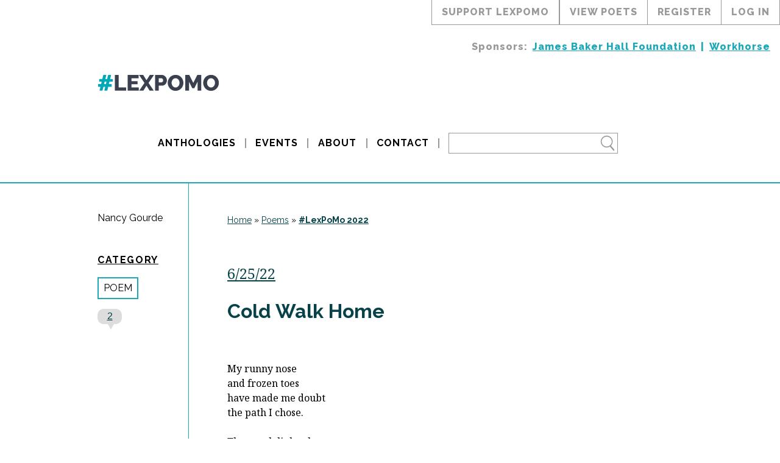

--- FILE ---
content_type: text/html; charset=UTF-8
request_url: https://lexpomo.com/poem/cold-walk-home/
body_size: 14951
content:
<!DOCTYPE html>
<html lang="en-US">
<head>
	<meta name="viewport" content="width=device-width, initial-scale=1.0">
	<meta http-equiv="Content-Type" content="text/html; charset=UTF-8">

	<!-- Google Tag Manager -->
		<script>(function(w,d,s,l,i){w[l]=w[l]||[];w[l].push({'gtm.start':
		new Date().getTime(),event:'gtm.js'});var f=d.getElementsByTagName(s)[0],
		j=d.createElement(s),dl=l!='dataLayer'?'&l='+l:'';j.async=true;j.src=
		'https://www.googletagmanager.com/gtm.js?id='+i+dl;f.parentNode.insertBefore(j,f);
		})(window,document,'script','dataLayer','GTM-58GFB7M');</script>
	<!-- End Google Tag Manager -->

	

	<meta name='robots' content='index, follow, max-image-preview:large, max-snippet:-1, max-video-preview:-1' />

	<!-- This site is optimized with the Yoast SEO plugin v26.8 - https://yoast.com/product/yoast-seo-wordpress/ -->
	<title>Cold Walk Home | Lexington Poetry Month</title>
	<link rel="canonical" href="https://lexpomo.com/poem/cold-walk-home/" />
	<meta property="og:locale" content="en_US" />
	<meta property="og:type" content="article" />
	<meta property="og:title" content="Cold Walk Home | Lexington Poetry Month" />
	<meta property="og:description" content="My runny nose and frozen toes have made me doubt the path I chose. &nbsp; The porch light glows, the curtains close, and no one knows I&rsquo;m near. &nbsp; I [&hellip;]" />
	<meta property="og:url" content="https://lexpomo.com/poem/cold-walk-home/" />
	<meta property="og:site_name" content="Lexington Poetry Month" />
	<meta property="article:publisher" content="https://www.facebook.com/groups/1457411657613280/" />
	<meta property="og:image" content="https://lexpomo.com/wp-content/uploads/2024/04/lexington-poetry-month-2024.jpg" />
	<meta property="og:image:width" content="1200" />
	<meta property="og:image:height" content="630" />
	<meta property="og:image:type" content="image/jpeg" />
	<meta name="twitter:card" content="summary_large_image" />
	<script type="application/ld+json" class="yoast-schema-graph">{"@context":"https://schema.org","@graph":[{"@type":"Article","@id":"https://lexpomo.com/poem/cold-walk-home/#article","isPartOf":{"@id":"https://lexpomo.com/poem/cold-walk-home/"},"author":{"name":"Nancy Gourde","@id":"https://lexpomo.com/#/schema/person/4e3751fdd44b02524c5b8ac8271cc6f5"},"headline":"Cold Walk Home","datePublished":"2022-06-25T23:58:44+00:00","mainEntityOfPage":{"@id":"https://lexpomo.com/poem/cold-walk-home/"},"wordCount":52,"commentCount":2,"publisher":{"@id":"https://lexpomo.com/#organization"},"inLanguage":"en-US","potentialAction":[{"@type":"CommentAction","name":"Comment","target":["https://lexpomo.com/poem/cold-walk-home/#respond"]}]},{"@type":"WebPage","@id":"https://lexpomo.com/poem/cold-walk-home/","url":"https://lexpomo.com/poem/cold-walk-home/","name":"Cold Walk Home | Lexington Poetry Month","isPartOf":{"@id":"https://lexpomo.com/#website"},"datePublished":"2022-06-25T23:58:44+00:00","breadcrumb":{"@id":"https://lexpomo.com/poem/cold-walk-home/#breadcrumb"},"inLanguage":"en-US","potentialAction":[{"@type":"ReadAction","target":["https://lexpomo.com/poem/cold-walk-home/"]}]},{"@type":"BreadcrumbList","@id":"https://lexpomo.com/poem/cold-walk-home/#breadcrumb","itemListElement":[{"@type":"ListItem","position":1,"name":"Home","item":"https://lexpomo.com/"},{"@type":"ListItem","position":2,"name":"Poems","item":"https://lexpomo.com/poem/"},{"@type":"ListItem","position":3,"name":"Cold Walk Home"}]},{"@type":"WebSite","@id":"https://lexpomo.com/#website","url":"https://lexpomo.com/","name":"Lexington Poetry Month","description":"a month-long celebration of poetry","publisher":{"@id":"https://lexpomo.com/#organization"},"alternateName":"LexPoMo","potentialAction":[{"@type":"SearchAction","target":{"@type":"EntryPoint","urlTemplate":"https://lexpomo.com/?s={search_term_string}"},"query-input":{"@type":"PropertyValueSpecification","valueRequired":true,"valueName":"search_term_string"}}],"inLanguage":"en-US"},{"@type":"Organization","@id":"https://lexpomo.com/#organization","name":"Lexington Poetry Month","url":"https://lexpomo.com/","logo":{"@type":"ImageObject","inLanguage":"en-US","@id":"https://lexpomo.com/#/schema/logo/image/","url":"https://lexpomo.com/wp-content/uploads/2024/04/lexington-poetry-month-logo-white-text-blue-background.jpg","contentUrl":"https://lexpomo.com/wp-content/uploads/2024/04/lexington-poetry-month-logo-white-text-blue-background.jpg","width":2133,"height":2133,"caption":"Lexington Poetry Month"},"image":{"@id":"https://lexpomo.com/#/schema/logo/image/"},"sameAs":["https://www.facebook.com/groups/1457411657613280/"]},{"@type":"Person","@id":"https://lexpomo.com/#/schema/person/4e3751fdd44b02524c5b8ac8271cc6f5","name":"Nancy Gourde","image":{"@type":"ImageObject","inLanguage":"en-US","@id":"https://lexpomo.com/#/schema/person/image/","url":"https://secure.gravatar.com/avatar/453cfc4b1dcb2cf7cecded637020ab0905ed9519c25dbe431c60b66ad7c52cf9?s=96&d=mm&r=g","contentUrl":"https://secure.gravatar.com/avatar/453cfc4b1dcb2cf7cecded637020ab0905ed9519c25dbe431c60b66ad7c52cf9?s=96&d=mm&r=g","caption":"Nancy Gourde"}}]}</script>
	<!-- / Yoast SEO plugin. -->


<link rel='dns-prefetch' href='//stats.wp.com' />
<link rel='dns-prefetch' href='//v0.wordpress.com' />
<link rel="alternate" title="oEmbed (JSON)" type="application/json+oembed" href="https://lexpomo.com/wp-json/oembed/1.0/embed?url=https%3A%2F%2Flexpomo.com%2Fpoem%2Fcold-walk-home%2F" />
<link rel="alternate" title="oEmbed (XML)" type="text/xml+oembed" href="https://lexpomo.com/wp-json/oembed/1.0/embed?url=https%3A%2F%2Flexpomo.com%2Fpoem%2Fcold-walk-home%2F&#038;format=xml" />
<style id='wp-img-auto-sizes-contain-inline-css' type='text/css'>
img:is([sizes=auto i],[sizes^="auto," i]){contain-intrinsic-size:3000px 1500px}
/*# sourceURL=wp-img-auto-sizes-contain-inline-css */
</style>

<link rel='stylesheet' id='wp-block-library-css' href='https://lexpomo.com/wp-includes/css/dist/block-library/style.min.css' type='text/css' media='all' />
<style id='wp-block-library-inline-css' type='text/css'>
/*wp_block_styles_on_demand_placeholder:696f9bd1d0efb*/
/*# sourceURL=wp-block-library-inline-css */
</style>
<style id='classic-theme-styles-inline-css' type='text/css'>
/*! This file is auto-generated */
.wp-block-button__link{color:#fff;background-color:#32373c;border-radius:9999px;box-shadow:none;text-decoration:none;padding:calc(.667em + 2px) calc(1.333em + 2px);font-size:1.125em}.wp-block-file__button{background:#32373c;color:#fff;text-decoration:none}
/*# sourceURL=/wp-includes/css/classic-themes.min.css */
</style>
<link rel='stylesheet' id='taxonomy-image-plugin-public-css' href='https://lexpomo.com/wp-content/plugins/taxonomy-images/css/style.css' type='text/css' media='screen' />
<link rel='stylesheet' id='lpm-base-css' href='https://lexpomo.com/wp-content/themes/lexpomo/dist/css/styles.min.css' type='text/css' media='all' />
<script type="text/javascript" src="https://lexpomo.com/wp-content/themes/lexpomo/dist/js/vendor/jquery-3.5.1.min.js" id="jquery-js"></script>
<script type="text/javascript" id="file_uploads_nfpluginsettings-js-extra">
/* <![CDATA[ */
var params = {"clearLogRestUrl":"https://lexpomo.com/wp-json/nf-file-uploads/debug-log/delete-all","clearLogButtonId":"file_uploads_clear_debug_logger","downloadLogRestUrl":"https://lexpomo.com/wp-json/nf-file-uploads/debug-log/get-all","downloadLogButtonId":"file_uploads_download_debug_logger"};
//# sourceURL=file_uploads_nfpluginsettings-js-extra
/* ]]> */
</script>
<script type="text/javascript" src="https://lexpomo.com/wp-content/plugins/ninja-forms-uploads/assets/js/nfpluginsettings.js" id="file_uploads_nfpluginsettings-js"></script>
<link rel="https://api.w.org/" href="https://lexpomo.com/wp-json/" /><link rel='shortlink' href='https://lexpomo.com/?p=35244' />
<meta name="tec-api-version" content="v1"><meta name="tec-api-origin" content="https://lexpomo.com"><link rel="alternate" href="https://lexpomo.com/wp-json/tribe/events/v1/" />	<style>img#wpstats{display:none}</style>
		<link rel="icon" href="https://lexpomo.com/wp-content/uploads/2017/04/cropped-icon-32x32.png" sizes="32x32" />
<link rel="icon" href="https://lexpomo.com/wp-content/uploads/2017/04/cropped-icon-192x192.png" sizes="192x192" />
<link rel="apple-touch-icon" href="https://lexpomo.com/wp-content/uploads/2017/04/cropped-icon-180x180.png" />
<meta name="msapplication-TileImage" content="https://lexpomo.com/wp-content/uploads/2017/04/cropped-icon-270x270.png" />
		<style type="text/css" id="wp-custom-css">
			.wp-block-image figure {
	max-width: 100%;
}

.wp-block-image figure img {
	box-sizing: border-box;
	height: auto;
}

.post-wrap .the_author a {
	line-height: 1.15;
}

.books-list .col-12 .image-wrapper {
	overflow: visible;
}

.books-list .col-12 .image-wrapper a {
	display: inline-block;
}

.books-list .col-12 .image-wrapper img {
  box-shadow: 5px 5px 6px #333;
	position: unset;
  transform: unset;
}


@media(max-width: 767px) {
	.wp-block-image figure {
	  width: 100%;
  }
	
	.wp-block-image .aligncenter img {
  	margin-left: 0;
		margin-right: 0
  }
}		</style>
		</head>
<body class="wp-singular lpm_poem-template-default single single-lpm_poem postid-35244 wp-theme-lexpomo tribe-no-js">
	<noscript>
		<iframe src="https://www.googletagmanager.com/ns.html?id=GTM-58GFB7M" height="0" width="0" style="display:none;visibility:hidden"></iframe>
		<link rel="stylesheet" type="text/css" media="all" href="https://lexpomo.com/wp-content/themes/lexpomo/dist/css/noscript.css" />
	</noscript>
	<div class="menu-top-wrapper">

		<div class="lpm-right d-flex flex-j-end">
			<div id="topLPMCTA" class="top-link">
				Support LexPoMo

				<div class="top-cta-message">
					<h2>
						Help us keep on giving.
					</h2>
					<p>
						Sponsored by Workhorse, Lexington Poetry Month is an easy to use
						platform for poets to publish and share their work in an attractive
						way. The community is supportive and diverse, commenting and
						encouraging one another throughout June. Money we raise goes
						to maintaining the cost of the website and publishing the yearly
						anthology. Our goals are to provide every poet (~150) a copy of
						the anthology, lower printing costs, and expand opportunities
						offered during Lexington Poetry Month, such as featured readings
						and poetry workshops.
					</p>
					<a href="https://www.patreon.com/workhorsewriters?loc=top-menu"
						target="_blank"
						rel="noopener"
						id="topMenuPatreonLink">
						Support LexPoMo
					</a>
				</div>
			</div>
			
				<a href="https://lexpomo.com/lexpomo-participants">view poets</a>
				<a href="https://lexpomo.com/lexington-poetry-month-sign-up">register</a>
				<a href="https://lexpomo.com/lexington-poetry-month-log-in">log in</a>

					</div>

		<div class="menu-sponsors-wrapper d-flex flex-j-end w-100">
			<div class="heading">
				Sponsors:
			</div>
			<ul id="menu-sponsors" class="d-flex flex-a-center flex-j-end"><li id="menu-item-23143" class="menu-item menu-item-type-custom menu-item-object-custom menu-item-23143"><a target="_blank" href="https://www.jamesbakerhallfoundation.org/">James Baker Hall Foundation</a></li>
<li id="menu-item-23142" class="menu-item menu-item-type-custom menu-item-object-custom menu-item-23142"><a target="_blank" href="https://workhorsewriters.com/">Workhorse</a></li>
</ul>		</div>
	</div>

	<header class="container-fluid">
		<div class="row">
			<div class="container">
				<div class="row">
					<div class="col-12">
						<div class="header-logo-wrapper">
							<a href="https://lexpomo.com">
								<img class="header-logo"
									src="https://lexpomo.com/wp-content/themes/lexpomo/img/lexpomo-logo-grey.png"
									alt="" />
							</a>
						</div>
						<div class="header-wrapper d-flex flex-a-center flex-j-center">
							<div id="menu_mobile" class="menu-icon">
								<svg height="1024"
    width="768"
    viewBox="0 0 768 1024"
    xmlns="http://www.w3.org/2000/svg"
    class="menu-icon-closed">
    <g>
       <path
           d="M0 192v128h768v-128h-768z m0 384h768v-128h-768v128z m0 256h768v-128h-768v128z"
           />
    </g>
</svg>
								<svg width="128"
    height="128"
    viewBox="0 0 128 128"
    xmlns="http://www.w3.org/2000/svg"
    xmlns:xlink="http://www.w3.org/1999/xlink"
    class="menu-icon-opened">
  <path
      d="M79.64,64l29.9-29.9c1.38-1.38,1.38-3.64,0-5.03L98.93,18.46c-1.38-1.38-3.65-1.38-5.03,0L64,48.36 L34.1,18.46c-1.38-1.38-3.65-1.38-5.03,0l-10.6,10.61c-1.39,1.38-1.39,3.65,0,5.03L48.36,64L18.46,93.9 c-1.38,1.38-1.38,3.64,0,5.03l10.61,10.61c1.38,1.38,3.65,1.38,5.03,0L64,79.63l29.9,29.91c1.38,1.38,3.65,1.38,5.03,0l10.61-10.61 c1.38-1.39,1.38-3.65,0-5.03L79.64,64z"
      />
</svg>
							</div>
							<nav id="cssmenu" class="w-100"><ul id="menu-header" class="w-100 d-flex flex-a-center flex-j-center"><li id="menu-item-2974" class="menu-item menu-item-type-post_type menu-item-object-page menu-item-2974"><a href="https://lexpomo.com/books/">Anthologies</a></li>
<li id="menu-item-36353" class="menu-item menu-item-type-post_type_archive menu-item-object-tribe_events menu-item-36353"><a href="https://lexpomo.com/events/">Events</a></li>
<li id="menu-item-20" class="menu-item menu-item-type-post_type menu-item-object-page menu-item-home menu-item-has-children menu-item-20"><a href="https://lexpomo.com/about/">About</a>
<ul class="sub-menu">
	<li id="menu-item-6593" class="menu-item menu-item-type-post_type menu-item-object-page menu-item-6593"><a href="https://lexpomo.com/about/support-lexington-poetry-month/">Support LexPoMo</a></li>
	<li id="menu-item-6596" class="menu-item menu-item-type-post_type menu-item-object-page menu-item-6596"><a href="https://lexpomo.com/about/frequently-asked-questions/">Frequently Asked Questions</a></li>
	<li id="menu-item-6589" class="menu-item menu-item-type-post_type menu-item-object-page menu-item-6589"><a href="https://lexpomo.com/about/system-updates/">System Updates</a></li>
</ul>
</li>
<li id="menu-item-19" class="menu-item menu-item-type-post_type menu-item-object-page menu-item-19"><a href="https://lexpomo.com/about/contact/">Contact</a></li>
</ul></nav>							<form role ="search" method="get" class="search-form" action="https://lexpomo.com/">
	<div class="main_search">
		<span class="search-icon">
			<svg
   xmlns:dc="http://purl.org/dc/elements/1.1/"
   xmlns:cc="http://creativecommons.org/ns#"
   xmlns:rdf="http://www.w3.org/1999/02/22-rdf-syntax-ns#"
   xmlns:svg="http://www.w3.org/2000/svg"
   xmlns="http://www.w3.org/2000/svg"
   xmlns:sodipodi="http://sodipodi.sourceforge.net/DTD/sodipodi-0.dtd"
   xmlns:inkscape="http://www.inkscape.org/namespaces/inkscape"
   width="500"
   height="500"
   viewBox="0 0 500.00001 500.00001"
   version="1.1"
   inkscape:version="0.92.3 (2405546, 2018-03-11)"
   sodipodi:docname="Search_Icon.svg">
  <defs
     id="defs4164" />
  <sodipodi:namedview
     pagecolor="#ffffff"
     bordercolor="#666666"
     borderopacity="1.0"
     inkscape:pageopacity="0.0"
     inkscape:pageshadow="2"
     inkscape:zoom="0.954"
     inkscape:cx="250"
     inkscape:cy="250"
     inkscape:document-units="px"
     inkscape:current-layer="layer1"
     showgrid="false"
     units="px"
     inkscape:window-width="1366"
     inkscape:window-height="706"
     inkscape:window-x="-8"
     inkscape:window-y="-8"
     inkscape:window-maximized="1" />
  <metadata>
    <rdf:RDF>
      <cc:Work
         rdf:about="">
        <dc:format>image/svg+xml</dc:format>
        <dc:type
           rdf:resource="http://purl.org/dc/dcmitype/StillImage" />
        <dc:title />
      </cc:Work>
    </rdf:RDF>
  </metadata>
  <g
     inkscape:label="Layer 1"
     inkscape:groupmode="layer"
     id="layer1"
     transform="translate(0,-552.36216)">
    <g
       id="g1400"
       transform="translate(-4.3609793,-7.6704785)">
      <path
         inkscape:connector-curvature="0"
         id="path4714"
         d="M 232.83952,614.96702 A 154.04816,154.04794 0 0 0 78.79153,769.01382 154.04816,154.04794 0 0 0 232.83952,923.06184 154.04816,154.04794 0 0 0 386.88751,769.01382 154.04816,154.04794 0 0 0 232.83952,614.96702 Z m 0,26.77613 A 129.95832,127.2707 0 0 1 362.79832,769.01382 129.95832,127.2707 0 0 1 232.83952,896.28449 129.95832,127.2707 0 0 1 102.88194,769.01382 129.95832,127.2707 0 0 1 232.83952,641.74315 Z"
         style="opacity:1;fill-opacity:1;stroke:none;stroke-opacity:1" />
      <rect
         ry="18.08342"
         rx="33.249443"
         transform="matrix(0.65316768,0.7572133,-0.60689051,0.79478545,0,0)"
         y="319.55432"
         x="794.8775"
         height="36.16684"
         width="173.02675"
         id="rect4721"
         style="opacity:1;fill-opacity:1;stroke:none;stroke-opacity:1" />
    </g>
  </g>
</svg>
		</span>
		<div class="search-wrapper">
			<input type="text" name="s" class="search-text hide-search"/>
			<input type="submit" class="search-button" value="GO" name="search"/>
		</div>
	</div>
</form>
						</div>
					</div>
				</div>
			</div>
		</div>
    </header>

<div class="content-wrapper">

			<div class="container-fluid  post-wrap poem-wrap year-2022 35244 post-35244 lpm_poem type-lpm_poem status-publish hentry">
			<div class="row">
				<div class="container">
					<div class="row">

						<div class="col-12 col-md-3 col-lg-2 post-column-meta">
    <div class="post-column-meta-wrapper">
                <div class="the_author">
        <a href="https://lexpomo.com/poet/2022/nancy-gourde-2022/">
        Nancy Gourde    </a>
    
    <div class="badge-wrapper">

        
            
        
            
        
            
        
    </div>
</div>
        <div class="category-name-side">
    <div class="category-name-side-heading">
        Category
    </div>
    
            <a href="https://lexpomo.com/poem/">Poem</a>
    
    </div>

    <div class="bubble">
        <a href="https://lexpomo.com/poem/cold-walk-home/#comments">
            2        </a>
    </div>


<tags_side>
    </tags_side>
    </div>
</div>
						<div id="column-35244-wrapper" class="col-12 col-md-9 col-lg-10">

    <div class="post-content-wrapper ">

                                <div class="row" style="margin-bottom: 4rem;">
                <div class="col-12">
                    <div id="breadcrumbs" style="font-family:'Raleway'; font-size: 14px">
                        <span>
                            <span>
                                <a href="https://lexpomo.com">
                                    Home</a>
                                 »
                                <span>
                                    <a href="https://lexpomo.com/poem">
                                        Poems</a>
                                     »
                                    <span>
                                        <strong class="breadcrumb_last" aria-current="page">
                                            <a href="https://lexpomo.com/lexpomo-participants?regYear=2022&orderby=meta_value&sort=ASC&lpm_part_view=entry-accordion">
                                                #LexPoMo 2022</a>
                                        </strong>
                                    </span>
                                </span>
                            </span>
                        </span>
                    </div>
                </div>
            </div>
        
        <div class="post-date">
            <a href="https://lexpomo.com/2022/06/25/">
                6/25/22            </a>
        </div>

        <h2 class="post-title">
            <a href="https://lexpomo.com/poem/cold-walk-home/">
                Cold Walk Home            </a>
        </h2>

                    <div  id="35244" class="lpm_poem_selector_wrapper" data-poem="poem-35244">
                <div class="scroll horizontal">
                    <i class="fas fa-arrows-alt-h"></i>
                </div>
            </div>
        
        <div id="poem-35244"  class="post-content vertical">
            <p>My runny nose <br />and frozen toes <br />have made me doubt <br />the path I chose. &nbsp; </p>
<p>The porch light glows, <br />the curtains close, <br />and no one knows <br />I&rsquo;m near. &nbsp; </p>
<p>I am aware <br />what&rsquo;s waiting there <br />but I don&rsquo;t care.</p>
<p>I&rsquo;m home</p>

                    </div>

                    <hr >
            
<div id="comments" class="comments-area">

            <h2 class="comments-title">
            2 thoughts on "<span>Cold Walk Home</span>"        </h2>

        <ol class="commentlist">
            		<li class="comment byuser comment-author-blue3670icloud-com even thread-even depth-1" id="comment-55874">
				<div id="div-comment-55874" class="comment-body">
				<div class="comment-author vcard">
			<img width="150" height="150" src="https://lexpomo.com/wp-content/uploads/2022/06/CB87B3E6-3D9E-4D9A-8629-5114CAC21D3E-150x150.jpeg" class="avatar wp-post-image" alt="" decoding="async" />			<cite class="fn"><a href="https://lexpomo.com/poet/2022/katelyn-weldon-lexpomo-2022/" class="url" rel="ugc">Katelyn Donley-Weldon</a></cite> <span class="says">says:</span>		</div>
		
		<div class="comment-meta commentmetadata">
			<a href="https://lexpomo.com/poem/cold-walk-home/#comment-55874">June 25, 2022 at 8:02 pm</a>		</div>

		<p>I love the rhythm you’ve created, it flows really well!</p>

		<div class="reply"><a rel="nofollow" class="comment-reply-login" href="https://lexpomo.com/backdoor/?redirect_to=https%3A%2F%2Flexpomo.com%2Fpoem%2Fcold-walk-home%2F">Log in to Reply</a></div>
				</div>
				</li><!-- #comment-## -->
		<li class="comment byuser comment-author-annhaneymac-com odd alt thread-odd thread-alt depth-1" id="comment-55902">
				<div id="div-comment-55902" class="comment-body">
				<div class="comment-author vcard">
			<img width="150" height="150" src="https://lexpomo.com/wp-content/uploads/2022/06/Ann-at-LA-exhibition-150x150.png" class="avatar wp-post-image" alt="" decoding="async" loading="lazy" />			<cite class="fn"><a href="https://lexpomo.com/poet/2022/ann-haney-lexpomo-2022/" class="url" rel="ugc">Ann Haney</a></cite> <span class="says">says:</span>		</div>
		
		<div class="comment-meta commentmetadata">
			<a href="https://lexpomo.com/poem/cold-walk-home/#comment-55902">June 25, 2022 at 10:50 pm</a>		</div>

		<p>It feels to be  late arrival home&#8212;I love the assertive voice at the end&#8211; great poem! Thank you!</p>

		<div class="reply"><a rel="nofollow" class="comment-reply-login" href="https://lexpomo.com/backdoor/?redirect_to=https%3A%2F%2Flexpomo.com%2Fpoem%2Fcold-walk-home%2F">Log in to Reply</a></div>
				</div>
				</li><!-- #comment-## -->
        </ol><!-- .comment-list -->

        
        
    
    	<div id="respond" class="comment-respond">
		<h3 id="reply-title" class="comment-reply-title">Leave a Reply <small><a rel="nofollow" id="cancel-comment-reply-link" href="/poem/cold-walk-home/#respond" style="display:none;">Cancel reply</a></small></h3><p class="must-log-in">You must be <a href="https://lexpomo.com/backdoor/?redirect_to=https%3A%2F%2Flexpomo.com%2Fpoem%2Fcold-walk-home%2F">logged in</a> to post a comment.</p>	</div><!-- #respond -->
	<p class="akismet_comment_form_privacy_notice">This site uses Akismet to reduce spam. <a href="https://akismet.com/privacy/" target="_blank" rel="nofollow noopener">Learn how your comment data is processed.</a></p>
</div><!-- #comments -->
        
    </div>
</div>

					</div>
				</div>
			</div>
		</div>

	
    <div class="container py-4">
        <div class="row">
            <div class="col-12">
				<div class="navigation">
                    <div class="older_posts">
                        &laquo; <a href="https://lexpomo.com/poem/why-have-you-forsaken-us/" rel="prev">Why Have You Forsaken US?</a>                    </div>
                    <div class="newer_posts">
                        <a href="https://lexpomo.com/poem/raw/" rel="next">Raw</a> &raquo;                    </div>
                </div>
            </div>
        </div>
    </div>

</div>

<footer class="container-fluid">
	<div class="row">
		<div class="container">
			<div class="row">
				<div class="col-12 col-md-6">
					<a href="https://www.patreon.com/workhorsewriters?loc=footer" class="support-link font-sans font-800 letter-3px">
						<img src="https://lexpomo.com/wp-content/themes/lexpomo/img/footer-heart-support-link.png" class="bg-none" alt="Heart Icon">
						<span>SUPPORT LEXPOMO</span>
					</a>

					
						<h4>
							Friends						</h4>

						<nav id="footer-main" class="menu-friends-container"><ul id="menu-friends" class="font-sans font-800 letter-3px"><li id="menu-item-22863" class="menu-item menu-item-type-custom menu-item-object-custom menu-item-22863"><a target="_blank" rel="sponsored" href="https://www.jamesbakerhallfoundation.org/">James Baker Hall Foundation</a></li>
<li id="menu-item-38" class="menu-item menu-item-type-custom menu-item-object-custom menu-item-38"><a target="_blank" rel="sponsored" href="http://workhorsewriters.com">Workhorse</a></li>
<li id="menu-item-39" class="menu-item menu-item-type-custom menu-item-object-custom menu-item-39"><a target="_blank" href="http://accents-publishing.com/">Accents Publishing</a></li>
<li id="menu-item-50271" class="menu-item menu-item-type-custom menu-item-object-custom menu-item-50271"><a target="_blank" href="https://www.mediocre.rodeo/">Mediocre</a></li>
</ul></nav>
					
				</div>
				<div id="footerRight" class="col-12 col-md-6 d-flex">
					<form role ="search" method="get" class="search-form" action="https://lexpomo.com/">
	<div class="main_search">
		<span class="search-icon">
			<svg
   xmlns:dc="http://purl.org/dc/elements/1.1/"
   xmlns:cc="http://creativecommons.org/ns#"
   xmlns:rdf="http://www.w3.org/1999/02/22-rdf-syntax-ns#"
   xmlns:svg="http://www.w3.org/2000/svg"
   xmlns="http://www.w3.org/2000/svg"
   xmlns:sodipodi="http://sodipodi.sourceforge.net/DTD/sodipodi-0.dtd"
   xmlns:inkscape="http://www.inkscape.org/namespaces/inkscape"
   width="500"
   height="500"
   viewBox="0 0 500.00001 500.00001"
   version="1.1"
   inkscape:version="0.92.3 (2405546, 2018-03-11)"
   sodipodi:docname="Search_Icon.svg">
  <defs
     id="defs4164" />
  <sodipodi:namedview
     pagecolor="#ffffff"
     bordercolor="#666666"
     borderopacity="1.0"
     inkscape:pageopacity="0.0"
     inkscape:pageshadow="2"
     inkscape:zoom="0.954"
     inkscape:cx="250"
     inkscape:cy="250"
     inkscape:document-units="px"
     inkscape:current-layer="layer1"
     showgrid="false"
     units="px"
     inkscape:window-width="1366"
     inkscape:window-height="706"
     inkscape:window-x="-8"
     inkscape:window-y="-8"
     inkscape:window-maximized="1" />
  <metadata>
    <rdf:RDF>
      <cc:Work
         rdf:about="">
        <dc:format>image/svg+xml</dc:format>
        <dc:type
           rdf:resource="http://purl.org/dc/dcmitype/StillImage" />
        <dc:title />
      </cc:Work>
    </rdf:RDF>
  </metadata>
  <g
     inkscape:label="Layer 1"
     inkscape:groupmode="layer"
     id="layer1"
     transform="translate(0,-552.36216)">
    <g
       id="g1400"
       transform="translate(-4.3609793,-7.6704785)">
      <path
         inkscape:connector-curvature="0"
         id="path4714"
         d="M 232.83952,614.96702 A 154.04816,154.04794 0 0 0 78.79153,769.01382 154.04816,154.04794 0 0 0 232.83952,923.06184 154.04816,154.04794 0 0 0 386.88751,769.01382 154.04816,154.04794 0 0 0 232.83952,614.96702 Z m 0,26.77613 A 129.95832,127.2707 0 0 1 362.79832,769.01382 129.95832,127.2707 0 0 1 232.83952,896.28449 129.95832,127.2707 0 0 1 102.88194,769.01382 129.95832,127.2707 0 0 1 232.83952,641.74315 Z"
         style="opacity:1;fill-opacity:1;stroke:none;stroke-opacity:1" />
      <rect
         ry="18.08342"
         rx="33.249443"
         transform="matrix(0.65316768,0.7572133,-0.60689051,0.79478545,0,0)"
         y="319.55432"
         x="794.8775"
         height="36.16684"
         width="173.02675"
         id="rect4721"
         style="opacity:1;fill-opacity:1;stroke:none;stroke-opacity:1" />
    </g>
  </g>
</svg>
		</span>
		<div class="search-wrapper">
			<input type="text" name="s" class="search-text hide-search"/>
			<input type="submit" class="search-button" value="GO" name="search"/>
		</div>
	</div>
</form>
					<a href="https://lexpomo.com" class="footer-logo-wrapper">
						<img src="https://lexpomo.com/wp-content/themes/lexpomo/img/lexpomo-logo-white.png"
							alt="Lexington Poetry Month"
							class="footer-logo"
							title="Lexington Poetry Month">
					</a>
				</div>

			</div>

							<div class="row row-map">
					<div class="col-12 p-relative">
						<hr>
						<div
							role="button"
							tabindex="0"
							class="map-trigger p-absolute left-50">
							View Site Map
						</div>
						<script></script>
					</div>
				</div>
				<div class="row row-map row-map-content">

											<div class="col-12 col-md-3">
							<nav id="footer-map-1" class="menu-footer-sitemap-1-container"><ul id="menu-footer-sitemap-1" class="footer-map font-sans"><li id="menu-item-25605" class="menu-item menu-item-type-custom menu-item-object-custom menu-item-home menu-item-25605"><a href="https://lexpomo.com/">Home</a></li>
<li id="menu-item-25600" class="menu-item menu-item-type-post_type menu-item-object-page menu-item-home menu-item-has-children menu-item-25600"><a href="https://lexpomo.com/about/">About</a>
<ul class="sub-menu">
	<li id="menu-item-25621" class="menu-item menu-item-type-custom menu-item-object-custom menu-item-25621"><a href="https://lexpomo.com/about/#lexington-poetry-month">Lexington Poetry Month</a></li>
	<li id="menu-item-25603" class="menu-item menu-item-type-post_type menu-item-object-page menu-item-25603"><a href="https://lexpomo.com/about/contact/">Contact</a></li>
	<li id="menu-item-25622" class="menu-item menu-item-type-custom menu-item-object-custom menu-item-25622"><a href="https://lexpomo.com/about/#writing-challenge">LexPoMo Writing Challenge</a></li>
	<li id="menu-item-25638" class="menu-item menu-item-type-custom menu-item-object-custom menu-item-25638"><a href="https://lexpomo.com/about/#our-team">Our Team</a></li>
	<li id="menu-item-25601" class="menu-item menu-item-type-post_type menu-item-object-page menu-item-25601"><a href="https://lexpomo.com/about/support-lexington-poetry-month/">How to Support</a></li>
	<li id="menu-item-25618" class="menu-item menu-item-type-post_type menu-item-object-page menu-item-25618"><a href="https://lexpomo.com/about/frequently-asked-questions/">Frequently Asked Questions</a></li>
	<li id="menu-item-25602" class="menu-item menu-item-type-post_type menu-item-object-page menu-item-25602"><a href="https://lexpomo.com/about/system-updates/">System Updates</a></li>
</ul>
</li>
<li id="menu-item-25606" class="menu-item menu-item-type-post_type menu-item-object-page menu-item-privacy-policy menu-item-has-children menu-item-25606"><a rel="privacy-policy" href="https://lexpomo.com/terms-conditions-privacy/">Terms &#038; Condition</a>
<ul class="sub-menu">
	<li id="menu-item-25611" class="menu-item menu-item-type-custom menu-item-object-custom menu-item-25611"><a href="https://lexpomo.com/privacy-policy/#privacy-data">Privacy Policy</a></li>
	<li id="menu-item-25616" class="menu-item menu-item-type-custom menu-item-object-custom menu-item-25616"><a href="https://lexpomo.com/privacy-policy/#privacy-posts-comments">Posting &#038; Commenting</a></li>
	<li id="menu-item-25617" class="menu-item menu-item-type-custom menu-item-object-custom menu-item-25617"><a href="https://lexpomo.com/privacy-policy/#privacy-publication">Publication Agreement</a></li>
</ul>
</li>
</ul></nav>						</div>
					
											<div class="col-12 col-md-2">
							<nav id="footer-map-2" class="menu-footer-sitemap-2-container"><ul id="menu-footer-sitemap-2" class="footer-map font-sans"><li id="menu-item-25623" class="menu-item menu-item-type-custom menu-item-object-custom menu-item-has-children menu-item-25623"><a href="https://lexpomo.com/about/#writing-challenge">LexPoMo Writing Challenge</a>
<ul class="sub-menu">
	<li id="menu-item-25624" class="menu-item menu-item-type-custom menu-item-object-custom menu-item-25624"><a href="https://lexpomo.com/lexington-poetry-month-sign-up/">Sign Up</a></li>
	<li id="menu-item-25626" class="menu-item menu-item-type-custom menu-item-object-custom menu-item-25626"><a href="https://lexpomo.com/lexington-poetry-month-log-in/">Log In</a></li>
	<li id="menu-item-25627" class="menu-item menu-item-type-custom menu-item-object-custom menu-item-25627"><a href="https://lexpomo.com/lexpomo-dashboard/">User Dashboard</a></li>
	<li id="menu-item-25628" class="menu-item menu-item-type-custom menu-item-object-custom menu-item-has-children menu-item-25628"><a href="https://lexpomo.com/lexpomo-participants/">Participant List</a>
	<ul class="sub-menu">
		<li id="menu-item-25629" class="menu-item menu-item-type-custom menu-item-object-custom menu-item-25629"><a href="https://lexpomo.com/lexpomo-participants/?orderby=meta_value&#038;sort=ASC&#038;regYear=2021&#038;lpm_part_view=entry-accordion">2021</a></li>
		<li id="menu-item-25630" class="menu-item menu-item-type-custom menu-item-object-custom menu-item-25630"><a href="https://lexpomo.com/lexpomo-participants/?orderby=meta_value&#038;sort=ASC&#038;regYear=2020&#038;lpm_part_view=entry-accordion">2020</a></li>
		<li id="menu-item-25631" class="menu-item menu-item-type-custom menu-item-object-custom menu-item-25631"><a href="https://lexpomo.com/lexpomo-participants/?orderby=meta_value&#038;sort=ASC&#038;regYear=2019&#038;lpm_part_view=entry-accordion">2019</a></li>
		<li id="menu-item-25632" class="menu-item menu-item-type-custom menu-item-object-custom menu-item-25632"><a href="https://lexpomo.com/lexpomo-participants/?orderby=meta_value&#038;sort=ASC&#038;regYear=2018&#038;lpm_part_view=entry-accordion">2018</a></li>
		<li id="menu-item-25633" class="menu-item menu-item-type-custom menu-item-object-custom menu-item-25633"><a href="https://lexpomo.com/lexpomo-participants/?orderby=meta_value&#038;sort=ASC&#038;regYear=2017&#038;lpm_part_view=entry-accordion">2017</a></li>
		<li id="menu-item-25639" class="menu-item menu-item-type-custom menu-item-object-custom menu-item-25639"><a target="_blank" href="http://www.accents-publishing.com/blog/lexpomo-participants/">2016</a></li>
		<li id="menu-item-25640" class="menu-item menu-item-type-custom menu-item-object-custom menu-item-25640"><a target="_blank" href="http://www.accents-publishing.com/blog/lexpomo2015/2015-poets/">2015</a></li>
		<li id="menu-item-25641" class="menu-item menu-item-type-custom menu-item-object-custom menu-item-25641"><a target="_blank" href="http://www.accents-publishing.com/blog/lexington-poetry-month-2014/lpm-2014-registrants/">2014</a></li>
		<li id="menu-item-25642" class="menu-item menu-item-type-custom menu-item-object-custom menu-item-25642"><a target="_blank" href="http://www.accents-publishing.com/blog/lexington-poetry-month/lpm-2013-registrants/">2013</a></li>
	</ul>
</li>
</ul>
</li>
</ul></nav>						</div>
					
											<div class="col-12 col-md-2">
							<nav id="footer-map-3" class="menu-footer-sitemap-3-container"><ul id="menu-footer-sitemap-3" class="footer-map font-sans"><li id="menu-item-25645" class="menu-item menu-item-type-post_type menu-item-object-page menu-item-has-children menu-item-25645"><a href="https://lexpomo.com/badges/">Badges</a>
<ul class="sub-menu">
	<li id="menu-item-25650" class="menu-item menu-item-type-custom menu-item-object-custom menu-item-has-children menu-item-25650"><a href="https://lexpomo.com/badge/participant/">Participants</a>
	<ul class="sub-menu">
		<li id="menu-item-25652" class="menu-item menu-item-type-custom menu-item-object-custom menu-item-25652"><a href="https://lexpomo.com/badge/participant/year-nine/">2021</a></li>
		<li id="menu-item-25653" class="menu-item menu-item-type-custom menu-item-object-custom menu-item-25653"><a href="https://lexpomo.com/badge/participant/year-eight/">2020</a></li>
		<li id="menu-item-25654" class="menu-item menu-item-type-custom menu-item-object-custom menu-item-25654"><a href="https://lexpomo.com/badge/participant/year-seven/">2019</a></li>
		<li id="menu-item-25655" class="menu-item menu-item-type-custom menu-item-object-custom menu-item-25655"><a href="https://lexpomo.com/badge/participant/year-six/">2018</a></li>
		<li id="menu-item-25656" class="menu-item menu-item-type-custom menu-item-object-custom menu-item-25656"><a href="https://lexpomo.com/badge/participant/year-five/">2017</a></li>
		<li id="menu-item-25657" class="menu-item menu-item-type-custom menu-item-object-custom menu-item-25657"><a href="https://lexpomo.com/badge/participant/year-four/">2016</a></li>
		<li id="menu-item-25658" class="menu-item menu-item-type-custom menu-item-object-custom menu-item-25658"><a href="https://lexpomo.com/badge/participant/year-three/">2015</a></li>
		<li id="menu-item-25659" class="menu-item menu-item-type-custom menu-item-object-custom menu-item-25659"><a href="https://lexpomo.com/badge/participant/year-two/">2014</a></li>
		<li id="menu-item-25660" class="menu-item menu-item-type-custom menu-item-object-custom menu-item-25660"><a href="https://lexpomo.com/badge/participant/year-one/">2013</a></li>
	</ul>
</li>
</ul>
</li>
<li id="menu-item-25661" class="menu-item menu-item-type-custom menu-item-object-custom menu-item-25661"><a href="https://lexpomo.com/category/news/">News</a></li>
<li id="menu-item-25662" class="menu-item menu-item-type-custom menu-item-object-custom menu-item-25662"><a href="https://lexpomo.com/poem/">Poems</a></li>
</ul></nav>						</div>
					
											<div class="col-12 col-md-5">
							<nav id="footer-map-4" class="menu-footer-sitemap-4-container"><ul id="menu-footer-sitemap-4" class="footer-map font-sans"><li id="menu-item-25672" class="menu-item menu-item-type-post_type menu-item-object-page menu-item-has-children menu-item-25672"><a href="https://lexpomo.com/books/">Anthologies</a>
<ul class="sub-menu">
	<li id="menu-item-52636" class="menu-item menu-item-type-post_type menu-item-object-book menu-item-52636"><a href="https://lexpomo.com/book/a-kinder-kindling-than-most/">A Kinder Kindling Than Most</a></li>
	<li id="menu-item-52633" class="menu-item menu-item-type-post_type menu-item-object-book menu-item-52633"><a href="https://lexpomo.com/book/something-like-sentience-scattered-and-smoldering/">Something Like Sentience Scattered and Smoldering</a></li>
	<li id="menu-item-50270" class="menu-item menu-item-type-post_type menu-item-object-book menu-item-50270"><a href="https://lexpomo.com/book/locks-bones-bells-stones-stamps-maps/">Locks &#038; Bones &#038; Bells &#038; Stones &#038; Stamps &#038; Maps</a></li>
	<li id="menu-item-36129" class="menu-item menu-item-type-post_type menu-item-object-book menu-item-36129"><a href="https://lexpomo.com/book/but-there-was-a-fire-in-the-distance/">But There Was a Fire In the Distance</a></li>
	<li id="menu-item-25668" class="menu-item menu-item-type-post_type menu-item-object-book menu-item-25668"><a href="https://lexpomo.com/book/maps-we-forgot-to-bring/">Maps We Forgot to Bring</a></li>
	<li id="menu-item-25666" class="menu-item menu-item-type-post_type menu-item-object-book menu-item-25666"><a href="https://lexpomo.com/book/if-only-they-were-hungrier/">If Only They Were Hungrier…</a></li>
	<li id="menu-item-25667" class="menu-item menu-item-type-post_type menu-item-object-book menu-item-25667"><a href="https://lexpomo.com/book/lets-do-it-live/">Let’s Do It Live</a></li>
	<li id="menu-item-25669" class="menu-item menu-item-type-post_type menu-item-object-book menu-item-25669"><a href="https://lexpomo.com/book/the-heavy-lifting/">The Heavy Lifting</a></li>
	<li id="menu-item-25670" class="menu-item menu-item-type-post_type menu-item-object-book menu-item-25670"><a href="https://lexpomo.com/book/the-messenger-is-sudden-thunder/">The Messenger is Sudden Thunder</a></li>
	<li id="menu-item-25664" class="menu-item menu-item-type-post_type menu-item-object-book menu-item-25664"><a href="https://lexpomo.com/book/grace/">&#038; Grace</a></li>
	<li id="menu-item-25671" class="menu-item menu-item-type-post_type menu-item-object-book menu-item-25671"><a href="https://lexpomo.com/book/this-wretched-vessel/">This Wretched Vessel</a></li>
	<li id="menu-item-25665" class="menu-item menu-item-type-post_type menu-item-object-book menu-item-25665"><a href="https://lexpomo.com/book/her-limestone-bones/">Her Limestone Bones</a></li>
</ul>
</li>
</ul></nav>						</div>
					
					<div class="col-12">
						<hr>
					</div>
				</div>
			
			<div class="row">
				<div class="col-12 copyright">
					&copy; 2026 Lexington Poetry Month by Workhorse. All rights reserved.
					Info on data usage is in our
					<a href="https://lexpomo.com/terms-conditions-privacy/" style="color:#1AA8B7">Privacy Policy</a>.
				</div>
			</div>
		</div>
	</div>
</footer>

<script type="speculationrules">
{"prefetch":[{"source":"document","where":{"and":[{"href_matches":"/*"},{"not":{"href_matches":["/wp-*.php","/wp-admin/*","/wp-content/uploads/*","/wp-content/*","/wp-content/plugins/*","/wp-content/themes/lexpomo/*","/*\\?(.+)"]}},{"not":{"selector_matches":"a[rel~=\"nofollow\"]"}},{"not":{"selector_matches":".no-prefetch, .no-prefetch a"}}]},"eagerness":"conservative"}]}
</script>
		<script>
		( function ( body ) {
			'use strict';
			body.className = body.className.replace( /\btribe-no-js\b/, 'tribe-js' );
		} )( document.body );
		</script>
		<script> /* <![CDATA[ */var tribe_l10n_datatables = {"aria":{"sort_ascending":": activate to sort column ascending","sort_descending":": activate to sort column descending"},"length_menu":"Show _MENU_ entries","empty_table":"No data available in table","info":"Showing _START_ to _END_ of _TOTAL_ entries","info_empty":"Showing 0 to 0 of 0 entries","info_filtered":"(filtered from _MAX_ total entries)","zero_records":"No matching records found","search":"Search:","all_selected_text":"All items on this page were selected. ","select_all_link":"Select all pages","clear_selection":"Clear Selection.","pagination":{"all":"All","next":"Next","previous":"Previous"},"select":{"rows":{"0":"","_":": Selected %d rows","1":": Selected 1 row"}},"datepicker":{"dayNames":["Sunday","Monday","Tuesday","Wednesday","Thursday","Friday","Saturday"],"dayNamesShort":["Sun","Mon","Tue","Wed","Thu","Fri","Sat"],"dayNamesMin":["S","M","T","W","T","F","S"],"monthNames":["January","February","March","April","May","June","July","August","September","October","November","December"],"monthNamesShort":["January","February","March","April","May","June","July","August","September","October","November","December"],"monthNamesMin":["Jan","Feb","Mar","Apr","May","Jun","Jul","Aug","Sep","Oct","Nov","Dec"],"nextText":"Next","prevText":"Prev","currentText":"Today","closeText":"Done","today":"Today","clear":"Clear"}};/* ]]> */ </script><script type="text/javascript" src="https://lexpomo.com/wp-content/plugins/the-events-calendar/common/build/js/user-agent.js" id="tec-user-agent-js"></script>
<script type="text/javascript" id="force-refresh-js-js-extra">
/* <![CDATA[ */
var forceRefreshLocalizedData = {"apiEndpoint":"https://lexpomo.com/wp-json/force-refresh/v1/current-version","postId":"35244","isDebugActive":"","refreshInterval":"120"};
//# sourceURL=force-refresh-js-js-extra
/* ]]> */
</script>
<script type="text/javascript" src="https://lexpomo.com/wp-content/plugins/force-refresh/dist/js/force-refresh.js" id="force-refresh-js-js"></script>
<script type="text/javascript" id="lpm-base-js-extra">
/* <![CDATA[ */
var ajax_object = {"ajaxurl":"https://lexpomo.com/wp-admin/admin-ajax.php","current_user_id":"-1"};
//# sourceURL=lpm-base-js-extra
/* ]]> */
</script>
<script type="text/javascript" src="https://lexpomo.com/wp-content/themes/lexpomo/dist/js/scripts.min.js" id="lpm-base-js"></script>
<script type="text/javascript" src="https://lexpomo.com/wp-includes/js/comment-reply.min.js" id="comment-reply-js" async="async" data-wp-strategy="async" fetchpriority="low"></script>
<script type="text/javascript" id="jetpack-stats-js-before">
/* <![CDATA[ */
_stq = window._stq || [];
_stq.push([ "view", {"v":"ext","blog":"125917113","post":"35244","tz":"-5","srv":"lexpomo.com","j":"1:15.4"} ]);
_stq.push([ "clickTrackerInit", "125917113", "35244" ]);
//# sourceURL=jetpack-stats-js-before
/* ]]> */
</script>
<script type="text/javascript" src="https://stats.wp.com/e-202604.js" id="jetpack-stats-js" defer="defer" data-wp-strategy="defer"></script>
</body>
</html>


<!-- Page cached by LiteSpeed Cache 7.7 on 2026-01-20 10:14:25 -->